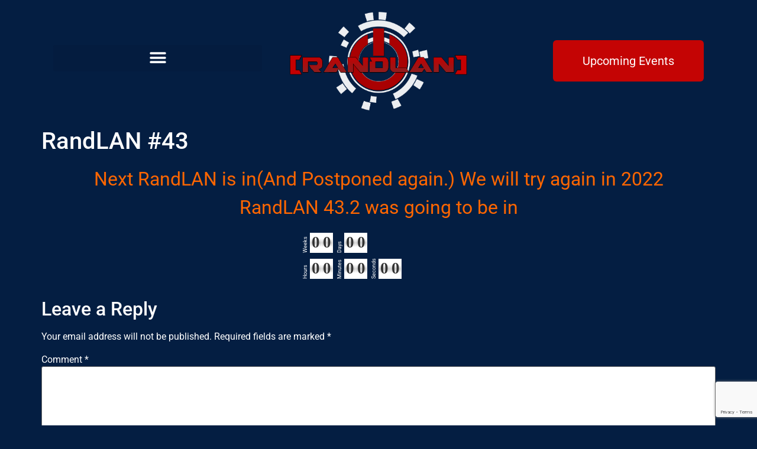

--- FILE ---
content_type: text/html; charset=utf-8
request_url: https://www.google.com/recaptcha/api2/anchor?ar=1&k=6LcAwbAUAAAAAO743t4VItl2YS_WrZNBZsRCaB5g&co=aHR0cHM6Ly93d3cucmFuZGxhbi5uZXQuYXU6NDQz&hl=en&v=PoyoqOPhxBO7pBk68S4YbpHZ&size=invisible&anchor-ms=20000&execute-ms=30000&cb=lmkq3qa2crtz
body_size: 48613
content:
<!DOCTYPE HTML><html dir="ltr" lang="en"><head><meta http-equiv="Content-Type" content="text/html; charset=UTF-8">
<meta http-equiv="X-UA-Compatible" content="IE=edge">
<title>reCAPTCHA</title>
<style type="text/css">
/* cyrillic-ext */
@font-face {
  font-family: 'Roboto';
  font-style: normal;
  font-weight: 400;
  font-stretch: 100%;
  src: url(//fonts.gstatic.com/s/roboto/v48/KFO7CnqEu92Fr1ME7kSn66aGLdTylUAMa3GUBHMdazTgWw.woff2) format('woff2');
  unicode-range: U+0460-052F, U+1C80-1C8A, U+20B4, U+2DE0-2DFF, U+A640-A69F, U+FE2E-FE2F;
}
/* cyrillic */
@font-face {
  font-family: 'Roboto';
  font-style: normal;
  font-weight: 400;
  font-stretch: 100%;
  src: url(//fonts.gstatic.com/s/roboto/v48/KFO7CnqEu92Fr1ME7kSn66aGLdTylUAMa3iUBHMdazTgWw.woff2) format('woff2');
  unicode-range: U+0301, U+0400-045F, U+0490-0491, U+04B0-04B1, U+2116;
}
/* greek-ext */
@font-face {
  font-family: 'Roboto';
  font-style: normal;
  font-weight: 400;
  font-stretch: 100%;
  src: url(//fonts.gstatic.com/s/roboto/v48/KFO7CnqEu92Fr1ME7kSn66aGLdTylUAMa3CUBHMdazTgWw.woff2) format('woff2');
  unicode-range: U+1F00-1FFF;
}
/* greek */
@font-face {
  font-family: 'Roboto';
  font-style: normal;
  font-weight: 400;
  font-stretch: 100%;
  src: url(//fonts.gstatic.com/s/roboto/v48/KFO7CnqEu92Fr1ME7kSn66aGLdTylUAMa3-UBHMdazTgWw.woff2) format('woff2');
  unicode-range: U+0370-0377, U+037A-037F, U+0384-038A, U+038C, U+038E-03A1, U+03A3-03FF;
}
/* math */
@font-face {
  font-family: 'Roboto';
  font-style: normal;
  font-weight: 400;
  font-stretch: 100%;
  src: url(//fonts.gstatic.com/s/roboto/v48/KFO7CnqEu92Fr1ME7kSn66aGLdTylUAMawCUBHMdazTgWw.woff2) format('woff2');
  unicode-range: U+0302-0303, U+0305, U+0307-0308, U+0310, U+0312, U+0315, U+031A, U+0326-0327, U+032C, U+032F-0330, U+0332-0333, U+0338, U+033A, U+0346, U+034D, U+0391-03A1, U+03A3-03A9, U+03B1-03C9, U+03D1, U+03D5-03D6, U+03F0-03F1, U+03F4-03F5, U+2016-2017, U+2034-2038, U+203C, U+2040, U+2043, U+2047, U+2050, U+2057, U+205F, U+2070-2071, U+2074-208E, U+2090-209C, U+20D0-20DC, U+20E1, U+20E5-20EF, U+2100-2112, U+2114-2115, U+2117-2121, U+2123-214F, U+2190, U+2192, U+2194-21AE, U+21B0-21E5, U+21F1-21F2, U+21F4-2211, U+2213-2214, U+2216-22FF, U+2308-230B, U+2310, U+2319, U+231C-2321, U+2336-237A, U+237C, U+2395, U+239B-23B7, U+23D0, U+23DC-23E1, U+2474-2475, U+25AF, U+25B3, U+25B7, U+25BD, U+25C1, U+25CA, U+25CC, U+25FB, U+266D-266F, U+27C0-27FF, U+2900-2AFF, U+2B0E-2B11, U+2B30-2B4C, U+2BFE, U+3030, U+FF5B, U+FF5D, U+1D400-1D7FF, U+1EE00-1EEFF;
}
/* symbols */
@font-face {
  font-family: 'Roboto';
  font-style: normal;
  font-weight: 400;
  font-stretch: 100%;
  src: url(//fonts.gstatic.com/s/roboto/v48/KFO7CnqEu92Fr1ME7kSn66aGLdTylUAMaxKUBHMdazTgWw.woff2) format('woff2');
  unicode-range: U+0001-000C, U+000E-001F, U+007F-009F, U+20DD-20E0, U+20E2-20E4, U+2150-218F, U+2190, U+2192, U+2194-2199, U+21AF, U+21E6-21F0, U+21F3, U+2218-2219, U+2299, U+22C4-22C6, U+2300-243F, U+2440-244A, U+2460-24FF, U+25A0-27BF, U+2800-28FF, U+2921-2922, U+2981, U+29BF, U+29EB, U+2B00-2BFF, U+4DC0-4DFF, U+FFF9-FFFB, U+10140-1018E, U+10190-1019C, U+101A0, U+101D0-101FD, U+102E0-102FB, U+10E60-10E7E, U+1D2C0-1D2D3, U+1D2E0-1D37F, U+1F000-1F0FF, U+1F100-1F1AD, U+1F1E6-1F1FF, U+1F30D-1F30F, U+1F315, U+1F31C, U+1F31E, U+1F320-1F32C, U+1F336, U+1F378, U+1F37D, U+1F382, U+1F393-1F39F, U+1F3A7-1F3A8, U+1F3AC-1F3AF, U+1F3C2, U+1F3C4-1F3C6, U+1F3CA-1F3CE, U+1F3D4-1F3E0, U+1F3ED, U+1F3F1-1F3F3, U+1F3F5-1F3F7, U+1F408, U+1F415, U+1F41F, U+1F426, U+1F43F, U+1F441-1F442, U+1F444, U+1F446-1F449, U+1F44C-1F44E, U+1F453, U+1F46A, U+1F47D, U+1F4A3, U+1F4B0, U+1F4B3, U+1F4B9, U+1F4BB, U+1F4BF, U+1F4C8-1F4CB, U+1F4D6, U+1F4DA, U+1F4DF, U+1F4E3-1F4E6, U+1F4EA-1F4ED, U+1F4F7, U+1F4F9-1F4FB, U+1F4FD-1F4FE, U+1F503, U+1F507-1F50B, U+1F50D, U+1F512-1F513, U+1F53E-1F54A, U+1F54F-1F5FA, U+1F610, U+1F650-1F67F, U+1F687, U+1F68D, U+1F691, U+1F694, U+1F698, U+1F6AD, U+1F6B2, U+1F6B9-1F6BA, U+1F6BC, U+1F6C6-1F6CF, U+1F6D3-1F6D7, U+1F6E0-1F6EA, U+1F6F0-1F6F3, U+1F6F7-1F6FC, U+1F700-1F7FF, U+1F800-1F80B, U+1F810-1F847, U+1F850-1F859, U+1F860-1F887, U+1F890-1F8AD, U+1F8B0-1F8BB, U+1F8C0-1F8C1, U+1F900-1F90B, U+1F93B, U+1F946, U+1F984, U+1F996, U+1F9E9, U+1FA00-1FA6F, U+1FA70-1FA7C, U+1FA80-1FA89, U+1FA8F-1FAC6, U+1FACE-1FADC, U+1FADF-1FAE9, U+1FAF0-1FAF8, U+1FB00-1FBFF;
}
/* vietnamese */
@font-face {
  font-family: 'Roboto';
  font-style: normal;
  font-weight: 400;
  font-stretch: 100%;
  src: url(//fonts.gstatic.com/s/roboto/v48/KFO7CnqEu92Fr1ME7kSn66aGLdTylUAMa3OUBHMdazTgWw.woff2) format('woff2');
  unicode-range: U+0102-0103, U+0110-0111, U+0128-0129, U+0168-0169, U+01A0-01A1, U+01AF-01B0, U+0300-0301, U+0303-0304, U+0308-0309, U+0323, U+0329, U+1EA0-1EF9, U+20AB;
}
/* latin-ext */
@font-face {
  font-family: 'Roboto';
  font-style: normal;
  font-weight: 400;
  font-stretch: 100%;
  src: url(//fonts.gstatic.com/s/roboto/v48/KFO7CnqEu92Fr1ME7kSn66aGLdTylUAMa3KUBHMdazTgWw.woff2) format('woff2');
  unicode-range: U+0100-02BA, U+02BD-02C5, U+02C7-02CC, U+02CE-02D7, U+02DD-02FF, U+0304, U+0308, U+0329, U+1D00-1DBF, U+1E00-1E9F, U+1EF2-1EFF, U+2020, U+20A0-20AB, U+20AD-20C0, U+2113, U+2C60-2C7F, U+A720-A7FF;
}
/* latin */
@font-face {
  font-family: 'Roboto';
  font-style: normal;
  font-weight: 400;
  font-stretch: 100%;
  src: url(//fonts.gstatic.com/s/roboto/v48/KFO7CnqEu92Fr1ME7kSn66aGLdTylUAMa3yUBHMdazQ.woff2) format('woff2');
  unicode-range: U+0000-00FF, U+0131, U+0152-0153, U+02BB-02BC, U+02C6, U+02DA, U+02DC, U+0304, U+0308, U+0329, U+2000-206F, U+20AC, U+2122, U+2191, U+2193, U+2212, U+2215, U+FEFF, U+FFFD;
}
/* cyrillic-ext */
@font-face {
  font-family: 'Roboto';
  font-style: normal;
  font-weight: 500;
  font-stretch: 100%;
  src: url(//fonts.gstatic.com/s/roboto/v48/KFO7CnqEu92Fr1ME7kSn66aGLdTylUAMa3GUBHMdazTgWw.woff2) format('woff2');
  unicode-range: U+0460-052F, U+1C80-1C8A, U+20B4, U+2DE0-2DFF, U+A640-A69F, U+FE2E-FE2F;
}
/* cyrillic */
@font-face {
  font-family: 'Roboto';
  font-style: normal;
  font-weight: 500;
  font-stretch: 100%;
  src: url(//fonts.gstatic.com/s/roboto/v48/KFO7CnqEu92Fr1ME7kSn66aGLdTylUAMa3iUBHMdazTgWw.woff2) format('woff2');
  unicode-range: U+0301, U+0400-045F, U+0490-0491, U+04B0-04B1, U+2116;
}
/* greek-ext */
@font-face {
  font-family: 'Roboto';
  font-style: normal;
  font-weight: 500;
  font-stretch: 100%;
  src: url(//fonts.gstatic.com/s/roboto/v48/KFO7CnqEu92Fr1ME7kSn66aGLdTylUAMa3CUBHMdazTgWw.woff2) format('woff2');
  unicode-range: U+1F00-1FFF;
}
/* greek */
@font-face {
  font-family: 'Roboto';
  font-style: normal;
  font-weight: 500;
  font-stretch: 100%;
  src: url(//fonts.gstatic.com/s/roboto/v48/KFO7CnqEu92Fr1ME7kSn66aGLdTylUAMa3-UBHMdazTgWw.woff2) format('woff2');
  unicode-range: U+0370-0377, U+037A-037F, U+0384-038A, U+038C, U+038E-03A1, U+03A3-03FF;
}
/* math */
@font-face {
  font-family: 'Roboto';
  font-style: normal;
  font-weight: 500;
  font-stretch: 100%;
  src: url(//fonts.gstatic.com/s/roboto/v48/KFO7CnqEu92Fr1ME7kSn66aGLdTylUAMawCUBHMdazTgWw.woff2) format('woff2');
  unicode-range: U+0302-0303, U+0305, U+0307-0308, U+0310, U+0312, U+0315, U+031A, U+0326-0327, U+032C, U+032F-0330, U+0332-0333, U+0338, U+033A, U+0346, U+034D, U+0391-03A1, U+03A3-03A9, U+03B1-03C9, U+03D1, U+03D5-03D6, U+03F0-03F1, U+03F4-03F5, U+2016-2017, U+2034-2038, U+203C, U+2040, U+2043, U+2047, U+2050, U+2057, U+205F, U+2070-2071, U+2074-208E, U+2090-209C, U+20D0-20DC, U+20E1, U+20E5-20EF, U+2100-2112, U+2114-2115, U+2117-2121, U+2123-214F, U+2190, U+2192, U+2194-21AE, U+21B0-21E5, U+21F1-21F2, U+21F4-2211, U+2213-2214, U+2216-22FF, U+2308-230B, U+2310, U+2319, U+231C-2321, U+2336-237A, U+237C, U+2395, U+239B-23B7, U+23D0, U+23DC-23E1, U+2474-2475, U+25AF, U+25B3, U+25B7, U+25BD, U+25C1, U+25CA, U+25CC, U+25FB, U+266D-266F, U+27C0-27FF, U+2900-2AFF, U+2B0E-2B11, U+2B30-2B4C, U+2BFE, U+3030, U+FF5B, U+FF5D, U+1D400-1D7FF, U+1EE00-1EEFF;
}
/* symbols */
@font-face {
  font-family: 'Roboto';
  font-style: normal;
  font-weight: 500;
  font-stretch: 100%;
  src: url(//fonts.gstatic.com/s/roboto/v48/KFO7CnqEu92Fr1ME7kSn66aGLdTylUAMaxKUBHMdazTgWw.woff2) format('woff2');
  unicode-range: U+0001-000C, U+000E-001F, U+007F-009F, U+20DD-20E0, U+20E2-20E4, U+2150-218F, U+2190, U+2192, U+2194-2199, U+21AF, U+21E6-21F0, U+21F3, U+2218-2219, U+2299, U+22C4-22C6, U+2300-243F, U+2440-244A, U+2460-24FF, U+25A0-27BF, U+2800-28FF, U+2921-2922, U+2981, U+29BF, U+29EB, U+2B00-2BFF, U+4DC0-4DFF, U+FFF9-FFFB, U+10140-1018E, U+10190-1019C, U+101A0, U+101D0-101FD, U+102E0-102FB, U+10E60-10E7E, U+1D2C0-1D2D3, U+1D2E0-1D37F, U+1F000-1F0FF, U+1F100-1F1AD, U+1F1E6-1F1FF, U+1F30D-1F30F, U+1F315, U+1F31C, U+1F31E, U+1F320-1F32C, U+1F336, U+1F378, U+1F37D, U+1F382, U+1F393-1F39F, U+1F3A7-1F3A8, U+1F3AC-1F3AF, U+1F3C2, U+1F3C4-1F3C6, U+1F3CA-1F3CE, U+1F3D4-1F3E0, U+1F3ED, U+1F3F1-1F3F3, U+1F3F5-1F3F7, U+1F408, U+1F415, U+1F41F, U+1F426, U+1F43F, U+1F441-1F442, U+1F444, U+1F446-1F449, U+1F44C-1F44E, U+1F453, U+1F46A, U+1F47D, U+1F4A3, U+1F4B0, U+1F4B3, U+1F4B9, U+1F4BB, U+1F4BF, U+1F4C8-1F4CB, U+1F4D6, U+1F4DA, U+1F4DF, U+1F4E3-1F4E6, U+1F4EA-1F4ED, U+1F4F7, U+1F4F9-1F4FB, U+1F4FD-1F4FE, U+1F503, U+1F507-1F50B, U+1F50D, U+1F512-1F513, U+1F53E-1F54A, U+1F54F-1F5FA, U+1F610, U+1F650-1F67F, U+1F687, U+1F68D, U+1F691, U+1F694, U+1F698, U+1F6AD, U+1F6B2, U+1F6B9-1F6BA, U+1F6BC, U+1F6C6-1F6CF, U+1F6D3-1F6D7, U+1F6E0-1F6EA, U+1F6F0-1F6F3, U+1F6F7-1F6FC, U+1F700-1F7FF, U+1F800-1F80B, U+1F810-1F847, U+1F850-1F859, U+1F860-1F887, U+1F890-1F8AD, U+1F8B0-1F8BB, U+1F8C0-1F8C1, U+1F900-1F90B, U+1F93B, U+1F946, U+1F984, U+1F996, U+1F9E9, U+1FA00-1FA6F, U+1FA70-1FA7C, U+1FA80-1FA89, U+1FA8F-1FAC6, U+1FACE-1FADC, U+1FADF-1FAE9, U+1FAF0-1FAF8, U+1FB00-1FBFF;
}
/* vietnamese */
@font-face {
  font-family: 'Roboto';
  font-style: normal;
  font-weight: 500;
  font-stretch: 100%;
  src: url(//fonts.gstatic.com/s/roboto/v48/KFO7CnqEu92Fr1ME7kSn66aGLdTylUAMa3OUBHMdazTgWw.woff2) format('woff2');
  unicode-range: U+0102-0103, U+0110-0111, U+0128-0129, U+0168-0169, U+01A0-01A1, U+01AF-01B0, U+0300-0301, U+0303-0304, U+0308-0309, U+0323, U+0329, U+1EA0-1EF9, U+20AB;
}
/* latin-ext */
@font-face {
  font-family: 'Roboto';
  font-style: normal;
  font-weight: 500;
  font-stretch: 100%;
  src: url(//fonts.gstatic.com/s/roboto/v48/KFO7CnqEu92Fr1ME7kSn66aGLdTylUAMa3KUBHMdazTgWw.woff2) format('woff2');
  unicode-range: U+0100-02BA, U+02BD-02C5, U+02C7-02CC, U+02CE-02D7, U+02DD-02FF, U+0304, U+0308, U+0329, U+1D00-1DBF, U+1E00-1E9F, U+1EF2-1EFF, U+2020, U+20A0-20AB, U+20AD-20C0, U+2113, U+2C60-2C7F, U+A720-A7FF;
}
/* latin */
@font-face {
  font-family: 'Roboto';
  font-style: normal;
  font-weight: 500;
  font-stretch: 100%;
  src: url(//fonts.gstatic.com/s/roboto/v48/KFO7CnqEu92Fr1ME7kSn66aGLdTylUAMa3yUBHMdazQ.woff2) format('woff2');
  unicode-range: U+0000-00FF, U+0131, U+0152-0153, U+02BB-02BC, U+02C6, U+02DA, U+02DC, U+0304, U+0308, U+0329, U+2000-206F, U+20AC, U+2122, U+2191, U+2193, U+2212, U+2215, U+FEFF, U+FFFD;
}
/* cyrillic-ext */
@font-face {
  font-family: 'Roboto';
  font-style: normal;
  font-weight: 900;
  font-stretch: 100%;
  src: url(//fonts.gstatic.com/s/roboto/v48/KFO7CnqEu92Fr1ME7kSn66aGLdTylUAMa3GUBHMdazTgWw.woff2) format('woff2');
  unicode-range: U+0460-052F, U+1C80-1C8A, U+20B4, U+2DE0-2DFF, U+A640-A69F, U+FE2E-FE2F;
}
/* cyrillic */
@font-face {
  font-family: 'Roboto';
  font-style: normal;
  font-weight: 900;
  font-stretch: 100%;
  src: url(//fonts.gstatic.com/s/roboto/v48/KFO7CnqEu92Fr1ME7kSn66aGLdTylUAMa3iUBHMdazTgWw.woff2) format('woff2');
  unicode-range: U+0301, U+0400-045F, U+0490-0491, U+04B0-04B1, U+2116;
}
/* greek-ext */
@font-face {
  font-family: 'Roboto';
  font-style: normal;
  font-weight: 900;
  font-stretch: 100%;
  src: url(//fonts.gstatic.com/s/roboto/v48/KFO7CnqEu92Fr1ME7kSn66aGLdTylUAMa3CUBHMdazTgWw.woff2) format('woff2');
  unicode-range: U+1F00-1FFF;
}
/* greek */
@font-face {
  font-family: 'Roboto';
  font-style: normal;
  font-weight: 900;
  font-stretch: 100%;
  src: url(//fonts.gstatic.com/s/roboto/v48/KFO7CnqEu92Fr1ME7kSn66aGLdTylUAMa3-UBHMdazTgWw.woff2) format('woff2');
  unicode-range: U+0370-0377, U+037A-037F, U+0384-038A, U+038C, U+038E-03A1, U+03A3-03FF;
}
/* math */
@font-face {
  font-family: 'Roboto';
  font-style: normal;
  font-weight: 900;
  font-stretch: 100%;
  src: url(//fonts.gstatic.com/s/roboto/v48/KFO7CnqEu92Fr1ME7kSn66aGLdTylUAMawCUBHMdazTgWw.woff2) format('woff2');
  unicode-range: U+0302-0303, U+0305, U+0307-0308, U+0310, U+0312, U+0315, U+031A, U+0326-0327, U+032C, U+032F-0330, U+0332-0333, U+0338, U+033A, U+0346, U+034D, U+0391-03A1, U+03A3-03A9, U+03B1-03C9, U+03D1, U+03D5-03D6, U+03F0-03F1, U+03F4-03F5, U+2016-2017, U+2034-2038, U+203C, U+2040, U+2043, U+2047, U+2050, U+2057, U+205F, U+2070-2071, U+2074-208E, U+2090-209C, U+20D0-20DC, U+20E1, U+20E5-20EF, U+2100-2112, U+2114-2115, U+2117-2121, U+2123-214F, U+2190, U+2192, U+2194-21AE, U+21B0-21E5, U+21F1-21F2, U+21F4-2211, U+2213-2214, U+2216-22FF, U+2308-230B, U+2310, U+2319, U+231C-2321, U+2336-237A, U+237C, U+2395, U+239B-23B7, U+23D0, U+23DC-23E1, U+2474-2475, U+25AF, U+25B3, U+25B7, U+25BD, U+25C1, U+25CA, U+25CC, U+25FB, U+266D-266F, U+27C0-27FF, U+2900-2AFF, U+2B0E-2B11, U+2B30-2B4C, U+2BFE, U+3030, U+FF5B, U+FF5D, U+1D400-1D7FF, U+1EE00-1EEFF;
}
/* symbols */
@font-face {
  font-family: 'Roboto';
  font-style: normal;
  font-weight: 900;
  font-stretch: 100%;
  src: url(//fonts.gstatic.com/s/roboto/v48/KFO7CnqEu92Fr1ME7kSn66aGLdTylUAMaxKUBHMdazTgWw.woff2) format('woff2');
  unicode-range: U+0001-000C, U+000E-001F, U+007F-009F, U+20DD-20E0, U+20E2-20E4, U+2150-218F, U+2190, U+2192, U+2194-2199, U+21AF, U+21E6-21F0, U+21F3, U+2218-2219, U+2299, U+22C4-22C6, U+2300-243F, U+2440-244A, U+2460-24FF, U+25A0-27BF, U+2800-28FF, U+2921-2922, U+2981, U+29BF, U+29EB, U+2B00-2BFF, U+4DC0-4DFF, U+FFF9-FFFB, U+10140-1018E, U+10190-1019C, U+101A0, U+101D0-101FD, U+102E0-102FB, U+10E60-10E7E, U+1D2C0-1D2D3, U+1D2E0-1D37F, U+1F000-1F0FF, U+1F100-1F1AD, U+1F1E6-1F1FF, U+1F30D-1F30F, U+1F315, U+1F31C, U+1F31E, U+1F320-1F32C, U+1F336, U+1F378, U+1F37D, U+1F382, U+1F393-1F39F, U+1F3A7-1F3A8, U+1F3AC-1F3AF, U+1F3C2, U+1F3C4-1F3C6, U+1F3CA-1F3CE, U+1F3D4-1F3E0, U+1F3ED, U+1F3F1-1F3F3, U+1F3F5-1F3F7, U+1F408, U+1F415, U+1F41F, U+1F426, U+1F43F, U+1F441-1F442, U+1F444, U+1F446-1F449, U+1F44C-1F44E, U+1F453, U+1F46A, U+1F47D, U+1F4A3, U+1F4B0, U+1F4B3, U+1F4B9, U+1F4BB, U+1F4BF, U+1F4C8-1F4CB, U+1F4D6, U+1F4DA, U+1F4DF, U+1F4E3-1F4E6, U+1F4EA-1F4ED, U+1F4F7, U+1F4F9-1F4FB, U+1F4FD-1F4FE, U+1F503, U+1F507-1F50B, U+1F50D, U+1F512-1F513, U+1F53E-1F54A, U+1F54F-1F5FA, U+1F610, U+1F650-1F67F, U+1F687, U+1F68D, U+1F691, U+1F694, U+1F698, U+1F6AD, U+1F6B2, U+1F6B9-1F6BA, U+1F6BC, U+1F6C6-1F6CF, U+1F6D3-1F6D7, U+1F6E0-1F6EA, U+1F6F0-1F6F3, U+1F6F7-1F6FC, U+1F700-1F7FF, U+1F800-1F80B, U+1F810-1F847, U+1F850-1F859, U+1F860-1F887, U+1F890-1F8AD, U+1F8B0-1F8BB, U+1F8C0-1F8C1, U+1F900-1F90B, U+1F93B, U+1F946, U+1F984, U+1F996, U+1F9E9, U+1FA00-1FA6F, U+1FA70-1FA7C, U+1FA80-1FA89, U+1FA8F-1FAC6, U+1FACE-1FADC, U+1FADF-1FAE9, U+1FAF0-1FAF8, U+1FB00-1FBFF;
}
/* vietnamese */
@font-face {
  font-family: 'Roboto';
  font-style: normal;
  font-weight: 900;
  font-stretch: 100%;
  src: url(//fonts.gstatic.com/s/roboto/v48/KFO7CnqEu92Fr1ME7kSn66aGLdTylUAMa3OUBHMdazTgWw.woff2) format('woff2');
  unicode-range: U+0102-0103, U+0110-0111, U+0128-0129, U+0168-0169, U+01A0-01A1, U+01AF-01B0, U+0300-0301, U+0303-0304, U+0308-0309, U+0323, U+0329, U+1EA0-1EF9, U+20AB;
}
/* latin-ext */
@font-face {
  font-family: 'Roboto';
  font-style: normal;
  font-weight: 900;
  font-stretch: 100%;
  src: url(//fonts.gstatic.com/s/roboto/v48/KFO7CnqEu92Fr1ME7kSn66aGLdTylUAMa3KUBHMdazTgWw.woff2) format('woff2');
  unicode-range: U+0100-02BA, U+02BD-02C5, U+02C7-02CC, U+02CE-02D7, U+02DD-02FF, U+0304, U+0308, U+0329, U+1D00-1DBF, U+1E00-1E9F, U+1EF2-1EFF, U+2020, U+20A0-20AB, U+20AD-20C0, U+2113, U+2C60-2C7F, U+A720-A7FF;
}
/* latin */
@font-face {
  font-family: 'Roboto';
  font-style: normal;
  font-weight: 900;
  font-stretch: 100%;
  src: url(//fonts.gstatic.com/s/roboto/v48/KFO7CnqEu92Fr1ME7kSn66aGLdTylUAMa3yUBHMdazQ.woff2) format('woff2');
  unicode-range: U+0000-00FF, U+0131, U+0152-0153, U+02BB-02BC, U+02C6, U+02DA, U+02DC, U+0304, U+0308, U+0329, U+2000-206F, U+20AC, U+2122, U+2191, U+2193, U+2212, U+2215, U+FEFF, U+FFFD;
}

</style>
<link rel="stylesheet" type="text/css" href="https://www.gstatic.com/recaptcha/releases/PoyoqOPhxBO7pBk68S4YbpHZ/styles__ltr.css">
<script nonce="sUGoSjsJLv8AfFVStfJaOg" type="text/javascript">window['__recaptcha_api'] = 'https://www.google.com/recaptcha/api2/';</script>
<script type="text/javascript" src="https://www.gstatic.com/recaptcha/releases/PoyoqOPhxBO7pBk68S4YbpHZ/recaptcha__en.js" nonce="sUGoSjsJLv8AfFVStfJaOg">
      
    </script></head>
<body><div id="rc-anchor-alert" class="rc-anchor-alert"></div>
<input type="hidden" id="recaptcha-token" value="[base64]">
<script type="text/javascript" nonce="sUGoSjsJLv8AfFVStfJaOg">
      recaptcha.anchor.Main.init("[\x22ainput\x22,[\x22bgdata\x22,\x22\x22,\[base64]/[base64]/[base64]/[base64]/[base64]/[base64]/KGcoTywyNTMsTy5PKSxVRyhPLEMpKTpnKE8sMjUzLEMpLE8pKSxsKSksTykpfSxieT1mdW5jdGlvbihDLE8sdSxsKXtmb3IobD0odT1SKEMpLDApO08+MDtPLS0pbD1sPDw4fFooQyk7ZyhDLHUsbCl9LFVHPWZ1bmN0aW9uKEMsTyl7Qy5pLmxlbmd0aD4xMDQ/[base64]/[base64]/[base64]/[base64]/[base64]/[base64]/[base64]\\u003d\x22,\[base64]\x22,\x22aQUDw4nCsFjChGo2LmLDqUTCqcKVw4DDu8OYw4LCv11rwpvDhHnDv8O4w5DDrFFZw7tKBsOIw4bCt1c0wpHDk8KUw4R9wqXDoGjDuF/DpnHClMOLwrvDuirDusKaYcOefB/DsMOqTsKdCG9xeMKmccO1w5TDiMK5RMKowrPDgcKUX8OAw6lLw7bDj8Kcw5JmCW7CqsO4w5VQdsOSY3jDvMOTEgjCix01ecOPGHrDuTAGGcO0J8Occ8Kje20iUTAIw7nDnXoowpUdJ8O3w5XCncOgw7Vew7xswr3Cp8ONF8ODw5xlZSjDv8O/G8Oywoscw64gw5bDosOKwq0LwprDnMKdw71hw7bDt8Kvwp7CucKtw6tTJl7DisOKJMORwqTDjGdrwrLDg2tEw64Pw6E0MsK6w5Ikw6x+w5bCgA5NwoXCicOBZEHCuAkCFxUUw75uJsK8UwIjw51Mw6zDksO9J8KsesOhaS/Dp8KqaTrCncKuLkkCB8O0w6/DnTrDg1gpJ8KBSn3Ci8K+Sz8IbMOpw4bDosOWAmV5worDvDPDgcKVwqDCtcOkw5wcwrjCphYBw7RNwohRw6kjegrCr8KFwqkSwpVnF2Emw64UB8OZw7/DnR9YJ8ODa8KBKMK2w5vDl8OpCcKDLMKzw4bCnzPDrFHCgC/[base64]/[base64]/UsKtdMO+w4AwehA8QRfCiBfCqxvCv0FbO0fCuMKiwpLDhcO0FTnCnw7CtcOww7zDlhrDn8KEw7MhUA/CtHxGEwXCisKkekBCwqLClMKceWdVZcKTY1TDmcKmbEbDr8Ktw7dCHElxKMOgBcKJOh1hGmPDnibCn3s7w5nDpsK3woF+CB7Cm152BcKUwpvCtivDvljCssKxRsKawoIpT8KCEUp5w5owHsOPITZlwrPDpXYtcX5zw7/DjGcMwqc9w4UwdEY8UcK5w7tcwp9aSMKbw64pAMKlKsKFGi/[base64]/Dr2HDg8OcMl45IcKVBMKxJ1zCl8OAL2RfNMO4w4JhEUnDm2ZIwoFERMKwICgYw4/DjHHDh8O7wptIMMOWwqnCskEPw413dcO/ByzDgGDDhXklWwHCqMO8w5zDiTIgWXwMHcK0wqc3wpcdw7/[base64]/Kz7DnHlUwr1UwpXCmsKzwrPCvU9EFsKew5HCuMKsOcOuF8O3w4IrwpTCicOiXMOjeMOBZMK8cBbCiDthw5DDh8KGw4XDrQHChcOTw4FhIGPDjktdw5kneGXCjw7Dt8OYcXpKecKiG8K9wovDhW5xw5bCnB7DgS7DrcOywrgGfXPCtMKyQTB9woYowooIw5/Co8KaSg5owpDCsMKSw5s4d1DDt8Obw6nDimhDw4XDq8KwEydDUMONLcOFw6zDuxjDjsOfwr/CqMOCGcO3ZsKWDsOXw57CpkjDpFxVwpTCrRkUIjR7wrUmajM0wqvCjm3CrcKhDMOJQ8OcbsO9wo/CuMKIX8ObwonCj8O5YMOqw5DDnsK8IzTCkQ7DrWTDggt5cRMjwovDrzTCi8OHw7rCucOkwq57P8K8wrt5TDlewq1/w4F2wqLCnXgMworCszkpGsOlwrLCrcKaYX7CocOQDsKdLsKNOCsmRCnCjsKLUcKcwqh2w4nCtF4qwoozw7fCncK+R01IdS0uw6zDqhnCn0DCqXPDoMOEAsKnw4bCtiLClMKwXg/DmzBGw4l9YcKCwrLDk8OlF8ODwr3CjMOnGGfConnCjx3Cll7DgiwKw5YibcOeSsO5w5MaWsOqwpHChcO/wqsMNVTCpcO7RxAaC8OfIcK+cx/[base64]/CnMKbwpfDu8KJM8OXwrlZVFM0w7bDv8KdcE3CuMO1w7TCisK2wrJPKMKAREUoOWxTAsKEVsK2bMOydjjCqx3DiMK7w6NabT/DlcKUwo7CqWUDacOdw6QNw7Bswq46w73CsFMwbwPDsXHDq8OHYcO9wrF3wpHDhcO/wpPDkcOxOH5kdEfDiEUrwq7DpS4WEcO7GMK0w53DmMOxwonCgMK/[base64]/ClMOHwqrDg07CiXTCncKJwoV8w6ASw5gRwqcGwobDljIoU8OAbcO1w7vCjSVyw5RswpInN8OkwrfCkBHCuMKcHcONbsKNwpvCjGHDoBFKwoHCm8OSw7xbwp5ow5PCpMO+MzDDrE4OFBHCsWjCmzTCpG5AZB/CnsKmBip+woTCv0vDhcOrJcK6T0xbX8KcTsK+w6jDo1PCm8KvS8OUw63Co8OSw6NaEgXCncKhw5EMw5/[base64]/CtMOTw5TDvUVJBVXCncKiw4AwLsKBwq0cwoHCtgLCgSQnw6VGw7MEwrLCvyNCw7RTPsOVeCl8eB3DuMOOYjjChMOxwohjwpZ7w7jCqMO/w6MQc8OJw5IJeCrDrMOow6grwqYpWsOmwqp1NcKMwrTChFjDrGLCncOAwoxVYnQkw4RJXsK6SnQDwoIYH8KswpXCqj9OG8K7b8KvU8KODcOvECrDl1TDlMKlZcKiFGFew55nKyjDrcKswqg/XMKeNMKEw5HDviDChB/DqQxZCMKHIcKNwoLDolzCmiVqKwPDjhsew7JNw6s/w6vCrnXDgsOuLzvDpcOawq5HQcKDwqjDunDClsK/wr4Hw6hDQcKsCcObO8OtacK/Q8OnfGjDqUPDh8OTwrrDlxbCpSEnw50JLXnDosKuw7bDucO5bFfDsy7DgsK0wrrDpnJpe8KDwpJKw63ChSPDq8OVwp4UwqoUfmfDpDEPUj3Dn8O0R8OnAsK9wrPDqzhxUsOAwr0Dw7vClls/W8Obwr4jwozDgMOgw7J5woIEEyRSw5gIIxHCicKNwqY/w4zDiDoIwrpATQhscHzCulxFwofDu8KMRsKGOcOqeF3CuMKDw4XDhcKIw5lmwo5mBQLCuWfDvSl/w5bDt2U6dE/[base64]/wrXCuMKwwobCp3ghfWQmPj/CrcKFWwLDsiFEfsOBJMOKwrtow5/[base64]/CssO2wqnDtsOQwqskecO1G2fConnDmVVcwoVPfMOPUChOw44twrXDj8ORwqF5XEkZw704RH7DkMK7Uj8gRglgTlNlYhhMwpRSwqbCrSQzw6NIw6Miwq0mw5YXw4B+wottw4LCqiTCtx9Uw5bDvUZFITU2eCcRwrV/CWItSUXCqcKMw4TDnGbDi2TClDHChydsCGUscMOKwpnCsWRJZ8O0w5NawqbDrMO/w7RYw7pkO8OQW8KSCi3Co8K2woVpbcKow759wrrCojHDr8OoAy/CrBAOQxfChMK/[base64]/CjSrCpMKsO3LDucOywrNmw4rCsQXDrUM3w5wMFMK2wqkhwpBkA2HCi8K0w5YowrzDkBrChHpQC1HDrsOVcwozwoESwq93MxfDgQvDl8K6w6E6w4TDunhgw7AWwrgeIV/[base64]/[base64]/[base64]/ZQgmFWcdw43CrcKCU8K2EXbDrMKzOQpHWxQMw6kKUcKrwqbCh8O7wqc7WsOiHE8KworChR4EVsKfwoLDnUwcQW0+w5/[base64]/[base64]/DjWdqdXvDjDDCj8KUw65hw741DsKOw5XDv1/CocOTwp1/w7PDkcKhw4DCtSPDvMKJw6wYb8KxPHDCpsOVw7FRVE9LwpkbQ8O5wqrCtlzDiMKPw4bCnBrCqcOxK1zDsHfCpyzCnSxABsKdTMK3asKqU8KCw5tqRMK1T1dDwo9cJMKbwoTDig0JLmBlK1Y/w4vDjcK0w7wpbsKzHQgyXTtwYsKfCHl9GDdlISoKw5ITYsO0w6s2wqzCtsOTw78mSiVHFsK/w5p3worDjcOuXsOsH8Oow5rDlMKeIU0JwpjCo8KHOsKUb8KBw63CmMODw4JeSGgea8OQXzNeOl4xw4fCn8K2Mm1NVSx3HsO+wqJkwrI/w5M4woMJw5XCm3g4MMONwr0jWcOawpvDnhcqw4TDk1PCusKNbkLCrcOpSi8Fw69tw7Fzw4pCfMKeccOhPXLCrsOlMcKXXy4ddcOqwrUXw5laNMORQkIow5/Cv3AsPMKsLUnDsV/Do8KCw5LClHhGQsKYLMKhKCXDrMOgCiTCk8OrUmDCj8K0S0nDqcKEAyfCqBLDlSbCohXCg3vDk2Icwr7CksK8eMKdw4pkwoxawpnCocKUGHtXKXNYwpPDqcOew6oDwoTCk1TCn08vERnCj8KjUkPDicOMFx/DrcOEfwjDrDzCqcKVEi/[base64]/Dt2IMwplgMnXDjzUOCk/[base64]/CtxAWwqrCmw/ChX8qw5zClsO8wrt7MQ/DkMOowqUQP8OSWsK8w64qOsOebkcia0DCvcKTW8OWF8O3NxRGX8O8b8KVQ0s6OS3DrcOsw6thRsO3bVYOCV10w6zCj8OuVWDCgg3DngfDpA/CgMKEwrIyF8O3wp7CuDrCgsKybArDpmIsUg9VW8Kpc8KmAWrCuHRcw5QqMwbDncK0w6/CocOqLgEnwojCrFVccHTCrcKQw6vDtMOMw4zDjcOWw6bDpcO3w4ZWMlnDrcOIFmh/A8Omw6Rdw6jDncOMwqHDo1DDmsO/wrTCocOcw44laMOHdGrDncKfJcOxacOdwq/DpDoTw5Jkwqd3C8KCVjfCksKNwqbChCTDh8OQwpDCgsODRBElw6vCp8KswqnCl0tfw6RRUcK2w6MxDMOowottwpZfQlhwZFzDthxmZHxiw5J4wpfDnsKOworDhCVvwo1TwpACOncIwrDDj8OrdcOzXcK8XcKyc2IywpthwpTDtG/[base64]/ChxcSw6bDvcKzw77DtDXDtsO8w4oDwqnDjRLDvsKzPTt+w53DpDvCvsKxc8KVOsOzFUjDqFlzUMOJf8KvN0rDocOHw69sQFLDiVkkYcK5w7PDosK3OMO/JcOACsK1w6fCg0fDohjDscKvK8KhwrJWwrDDgzI3awrDhzLCunZ/[base64]/fsOresKhw49LesO9w7xiwp3Co8Knw5LDg8KvwpzCjWTCkxLCpFzDnsOeaMKMKsOGLMOpworChsOMcyfCgmc0wo0owrRGw6/[base64]/LVDDvsO1wozDscObwqPCgMKpAsKXMx3DvMOOP8KTwqllXyHCjcOGwq0MQMKtwr/DtxAmVMOARcOjwrfCksKdTHzCrcOpQcKGw5HDqVfChRXCqsKNCEQcw7jDsMKOUH4mw50ywocfPMO8wrZwDsKHwrzDvRXCilM2OcOAw4TDqQ96w6fChg98w4NXw4Arw60EJFLCjBDDgFvChsOPQ8OnTMKew6PDjsK/wqYJwonDtsKjEcO8w65kw7NCZA4TGTo0wqnCgsKaXz7Dv8KETMOwCMKHHi/CuMOswoXDom0yRSnDpcK8ZMO4w5UOeTbDjWRvwozDujTCjiHDlsOPRMOFTF/Dk2fCuhPClsKcw6PCh8OywqrCsAoMworDkMK7IcO5w45VfcKgX8Kvw4U9BsKXwrtKIcKZw6/[base64]/DlsKMwoTCncOgEMO6DcO+dEDDsnLCrlXDpMKhcn3CpcK0Oh0jw4bClkTClMKhwp3DrT7ConIhwop0G8OdcnkQwptoHwXCmsKHw4M6w451XgXDthxIwrIvwpbDhkDDksKMwolwBR7DpzjChMK+JMOIw7Qyw4UoOMKpw5nCtU/DrxzDr8KLb8OmeynDkzd5fcKMHxJDw47CuMO0Cy/Ds8KvwoBLXhrCtsOuw67Cn8Knw5xsQwvCii/CicKDBBN2TcOTMcKyw6bCqMKSIAgTwosawpHCjcOzeMKnRMK4wq0hCh7Dj2QZT8ODw5JKw4/[base64]/DslHCtcKLw5zDp8KTb31LT8KpwpLCu8OSZkvDtFDDpMK8d3nCmcK/ccKgwpvCtnvDn8Oaw6DCvChEw65cw4jCisOow67Cs2dRIxHDmnDCuMKNNMKsYw1hPFcWasOsw5RNwrPCuyIHw7NIw4d9LmAmw7wAJljChybDg0NowpkLwqPCg8KtfsKVNSgiw6LCrcOmFS5AwoY1wqtvXz7CrMOCw5dEHMOxwpvDqGdWHcOUw6/Diw8XwopUJ8O5A3vCsHrCssO2w7hgwqzCnMKGwqvDosK6UFHCk8KYwpgQJsKbw4bDmGMxwpYXN0Ipwr1Hw7nDrsOeRgkAw6NAw7XDv8KaP8OEw7Rfw4MoWMOFw7k7w4DDqUJvfUM2woRiwp3CpcKxwq3CijArwqdNwpnDrk/DnMKawpQgcsKSFQbCgzI5LU/[base64]/DtnfDkA9swpfCh8K6SjDCoUUsK8Onw73DvUzDncKBw4NNwrx2L2ogYVxBw4nCi8KRw6ocGEjDu0LCjcOMw4TCiyXDh8OKIizDocKbPMKrZ8Kcwo7CngDClMK5w4DCjQbDqcKVw6nDkMObw5Ndw6h0fcORQXbCh8OAw4XCkXnCh8OJw7jDpBYdI8OSwq/DuCHCklPDlMKfNk/DnDrCnsOhQXHDhQQxR8KTwpHDhQ8BcQzCrcKpw4sVVV9vwq/DvSLDoRNcN11Pw6/CpxgZWXxtCRXCsXxAw57CpnzChjDDg8KSwq3DrExlwotgbsO7w47DhsK7wpXChxg4w50OwozDjMKYIjMdwqTDj8KpwpvCs1nDlsOdIhR5woFEThc1w7HDghYXwr5bw5xaUcK7dFwIwrZJMsOVw7UKcMK1wp/Do8OBwoE1w5/Cg8OrSMKbw5jDlcORO8OQbsK/[base64]/[base64]/DsU4+DBfCgjtuD8K3w6jDqsOvwqjDuMOaAcO4bBLDv8KYwo00w4BgVsOddcOGTcKjwrZFBz96QMKoYMOEwoXCsWpOGVbDucO6Bx4qe8K8eMKfLCROIsK+wo4Mw4sXHRTCkWMPw6nDoyxbVAhrw5HDlcKrwpUCK1DDhMOww7RjXCtywqEqw7RsYcK/SC/[base64]/DisKowrg6VHXDiFDDh8OKBXjDksO/wooSb8OAwp/DoiUzw6oLwpjCjMOSw6ADw4ZNAUjClDEFw6hwwqjDjMKBBXvCplsVJxrCqsOjwoQkw6LCnwbCh8K0w5jCqcK+DWUZwq9Ew44AHsORVcKrw5XCkcOiwrvCk8Onw6YCe2/Ct3xBHG9bw69LJcKaw71swq1PwqDDpMKBRMO8LAPCtXvDnFjCisOnRVs4wpTChMKRSQLDnAMQwqjCnMKqw7/DtHkPwr5qJirDuMOUwplgw7xXwoAQw7HDnhfDmcKPYynDrnEoNDLDkMOTw5XDlsKfZHNOw5/[base64]/CrMKQw5wpwogcwqQsYcO3wpTCiw9Fw78vZG1nwpNOwrkTJcKGc8Ogw5jCisOcw6pYw5TChsOqw6rDs8ObRAHDvQ3Diws9ai1NBF7Cm8O9fsKDZ8KHDMOgKsKxZsOxdcKtw5PDnhgeScKDdzkFw7nCqgLCjMOzwpPCrz7DozUkw4Mxwq7CuUQKw4DCscKCwrLDsU/ChHTCsxLDhFYGw5/DjFANF8KRXi/DqMK6AsOAw5vCkSsKdcKoOUzCh0jCuQ0aw61qw77CjTvDnkzDk23ChFBdbsOvNcKZfsK/QnjDv8OkwrwZw5jDicOGwqDCtMOywonCrMOBwq/DosOTw5YVK3osT2/CisKNCyFUwr06w6wGwoDCmA3ChMOwJTnCjT3CnF/Cvm17dA3DtAwVWCoAwocHw5IkLw/CusOvwrLDksOjFQ1Qw4JdNsKAw7kRwoVwUcK/wpzCojUhw59rwpTDpiRLw69rwpXDhWzDjF/CtMOywrvCu8KrGsKqwq/Dj0x+wr8PwoN4w4xWZ8OEwod3ClR6EgbDlkXDrcOaw7jDmDnDjsKMEDHDtcKgwoLCrcOIw4HCjsK8wqA5wpkfwrhReSVTw5szw4QOwrjDsB7CrmUTeytowoPDlTByw7DDq8O/w4vDmQw8KMKgw4QPw7DCkcKqZ8OYLSnCkTzDpFfCtCUiw61Dwr3DlyFBfsOxRsKrb8OHw69VIHgXAhzDucONYH0zwq3Cu1TCpDvCqMOVTcODw7M0w4BpwoA8wprCrQPChhtaSQJ2Zj/CgFLDkDvDvH1EJ8OQwqRTwrvDkkHCi8KWwpPDlcKYWk7CmsKzwrUJwoDCr8KZwqE7UMKVR8Ouw7rCkMO1wohJw4oHOsKbwoLCg8OBCsOAwqwWFMKiwr1KawDDqBrDr8OBQ8ONSMO1w6/Dpx46AcOrb8Kpw7hmw5VUw7cTw5NJBsO8VmbCtF5nw706HUJ9DWfCjcKfwpYjeMOBw7zCuMOJw4pcfChbNcOSw6dKw4IKHzsseWzCocKBIlTDosOew6AmKWvDiMKPw7PDv2bDiQDClMKdVDDCsRgSMBXDtMO/w57DlsKffcOQTB1Wwrt7w6fCtMOPwrDDjANEIFprAhFDw65wwop1w7gQX8OOwqI8wqEiwqTClMKABcOcDWw8aTvCjcOowpYjU8KVwqozHcKWwoN0WsO+IsOyLMKqLsKUw7zCnH7DpMKUBl5wYcOLwp9XwonCimR1bMKKwrw2GRPCgiU4YhUfWyzDvcOgw7/[base64]/CqcOuwq8qw7cFwqTCqk1wRsKWw4IlwoVbwpk1dzfCqWvDiz1mw5/CrMK1wrTCvEVRwq9BMljDrkrDsMOXIMOQwqLDtArCkcOSwosFwpwJwrV/L13DvXc9GcKIwqsCdxLDo8K4wpchw6p5PMOwfMKNBxlqwpFPw6MSw5EJw5VUw6I+wqvCrMKHEsOpAsOowqdLf8KJQcKTwrV5wp7CvcOew67DkmTCtsKBJw8DXsKuwpPDvsO9MsOcwr/CjUA5w7gUw4Zgwr3DkXPDqcOJbcO1esK+UsONGsOcNMOfw6bCoFnDtMKXwobClBLCrm/Cix3Cgk/Dm8KXwpUiNsOvLsODDcKBw41Kw6pDwp0Rw4lnw4Abwps1Bl5+JMKywpg7w4DChw42JA4NwrHCpkA4w5I4w5QWwo3ClcOXw6/CrBNhwo47J8KpMsOUZMKARcKCY23CgVFHWyZ4wqDCpcO1V8OSMxXDp8KvQ8Okw45zwoLCs1vCqsOLwrrCkDnCisKVwozDknHDsErChsOPw7jDo8KaP8OFNsK/[base64]/[base64]/bsK+AcKHw53DjsOGLcOVaGHDj2hdKTwAfE13wrnCicOWE8OcI8OawoXDjHLCoSzDjAhow7h3w4bDujwYGRxKaMOWbAVIw6TChHHCscKNw59EwrDCpMKZw5fCr8Kkw7QjwpzCpVFTwprDncKnw6vCjsO7w5vDtAAlwqtcw67DqsOhwr/[base64]/DgMKlwr0kw7/Do1dkw6UEBRUhccO/w70CMsOQHEZIwqLCpMKhwoc4wrsqw6wFAsOqw7rCucOUPMOxeTxNwp/CpMO/w7fDm0TDiCzDsMKsa8OYFF0Fw7zCh8K8wq4ET31Qwp7CuFTCtsOQRMKgwr1Gak/DnxrChj99woxqXzA6w6h7w5nDkcKjDULCk1LCjsOBRD3DnzrDr8Ocw65gwrHDjcK3GEDCtxYvODnDg8OfwpXDmcOEwpNtXsOaT8Kwwr87GSYqIsOCwr4ywoN0AGk5HwkZZMOgw7Y9eBMuYnLCqsOIecO5wpbDtkzCvcK3aBTDrkzCsGwEVcO/w6VQw5HCh8ODw59Ew4ZJwrcpSk5iNHkwb07CksKzNcKJRAZlP8Klw7liZMONwp8/ccKOIXhRwpBJDsOfwobCpcOuSi1mw4ljw4PCqUjCmsKyw609NATCmsOgwrDCoww3PcKTw7TCiW/[base64]/CvGgiAxTDpcKmw67DrMOxJWU7FcKDVUIHwp0Rw7nCksO0woHCrlnCi0ALwp5XJ8KNOcOMfMKCwpEUw5HDuzAww5wfw6vDpcKpw7pGw4dEwrTDlsKiRTdSwoVPKcKqasOPeMOHYBPDihMtBcOxwo7CpMK/wq8+wqINwr9rwqlBwqM8XVrDkkd7dSLCjsKCw4Uqf8OLwp4Rw7fCq2zCpH59w4nCp8OCwpwZw4gUDsOSwoklLWBLacKDbU/[base64]/CqsKMPMK8wrXCtnhvb8KhKsOFRsKATsOtw7PCn1DCoMOUcmRTwrVsBMOVOHIAAsK8LMOjw7HDlsK7w4/CrsOoIsK2Zj9sw47CjcKPw61CwprDum3CkcK7wojCqE3Cnw/DqVN0w4LCsVJtw6TCrw/[base64]/K8O6wq/CuHjCo1LCq0bCqDpdAcKTwqDCnTMCwrVaw67CpUpcJVglBh0twqnDkR/[base64]/DucOww7vDscONPzPCmsKXHx3CmFDCiUrDl8K4wrESOcOkVjwcDhluZERsw5jDohwewr3CqTnCrcKkw5wXw5zCuC1MJwDCu1gRDhDDjW0wwokHOTnDpsKPwo/Cshpuw4ZdwqTDh8OdwovChH/CjMOsw7kYwoLDv8K+bsKxBE4Ww5BqRsKkJMK6aBhsSMOmwrnCix/[base64]/wohjbcKpwpsuCgFETz4fwpA/wo4fw7fCs2tBcMK8ecK0RsO6w5/DlWJyO8OywrrCiMKjw4vCjcKow6LDuWJGwrw/CSrCmMKxw6hLKcKARy9Fwqs8d8OWw4DClyE5wrvCvnvDtMObw6sbPGjDn8KzwoUkWyvDtsOIHMKaVsOowoABw4NmdAjDvcK5fcO2Z8OQb1DDi3Bsw7rDr8OaCGLCoU/[base64]/w79kYF43wopLWQvCisK+YsKXwq0lL8KEw7kjw4/CgsK2w67ClMOIwrLDrsOXU0rCq3sDw7LDggPCrFrCg8KyHMORw59xf8Kvw45oa8OKw4tuXEgjw41Vwo/DksKlw6fDn8OtQQwDe8ODwoTCo07Cu8OWGcK5wp3Di8Ofw5nCryrDmsOHwpQDCcKOGRojDsOiMnfDv3MeTcOTG8KjwohlH8OmwqnCiQZ/IGpYw50BwrLCjsKKwo3CosOlQB91EcKFw7phw5zCuFFnIcKbw4XCmcKnFCJUDcOAw5RZwp/Co8KAIVrCrh/Cq8KWw5RZw6LDrMKGWMKIHwHCqsOGCBHCnMOawrPCs8KwwrVKw5DCk8K4UcKLaMK/blzDrcOpcsKvwrYTfx9Qw6PCg8OrKk1mPcKfw69Pwr/[base64]/Dq27CscORS8KIw5EHw6TCjcKhw7/Cp8KkVmnCoMOlXnvDvMKZwoPCjMKgWjHCu8Khd8O4wq4jwo/Ct8KFYkDCjHp+Z8K5woDCgQLCv0B8amTDjcOdRWDCpyTCisOsVC49F2jDjR/CmcKJWC/DqHPDk8OGC8O+w6AMwqvCmMOSwqEmw5bDng5HwrjDrTnCgiHDlMKJw6sFdDPCl8Kaw5TCjwjDicKXCsOTwqdMIcOFKmDCvcKOwprDuUzDhWZdwp5jNy0/a38gwoUGw5XCvG1PLcKcw5RlasKKw67ClMKrwpfDswESwpcqw61Qw5VHYgHDtHc7IMKqwprDpgzDmDR6ABfCoMO5HMO9w4TDnlbCpXZPw7IqwqDCiz/[base64]/w6jClcKGwpgbL8OaT8Owwp4yw4LDp8KUK8KaLRYkw4YGwq/CucOWY8OpwonClMO9wq7ClQxbPsKAw4JBSmBvwpDClTnDpDvCo8KXYEDCggjCuMKNKmp9UR8tfsKtwqhZwpF/RivDkXFzw6XCgjtSwoTDpTXDssOrURt5wqg/XlZpw69AacKrcMK9w4dGP8OSFgrCqU1cHBXDk8KOLcKJVXIzTAfDrcO/K1zClVLCj2TDqkg8wqPDv8ONUcOwwpTDvcO+w7TDkmQbw4TCuwbDnS7CnSFYw4Bnw5DCv8Oawq/Dl8Kbe8Okw5TChcOgwoTDjXdUSz/[base64]/DkF1VOsOtw67CrlpHZGfCgcKzFMK5w6MIw4lUw73CgsKiO1Y7LV5aN8KwWMO8OsOOccO+Fhl8ESNEwroBMcKqVcKHSsOiwrDChMOZw6MFw7jCtQoKwpsTwoTCqsOZfcKZMRwPwprClAshJU5BPBYVw617QMOqw6TDiD/DtXfCtHgmNsOdeMKkw4/DqcKdXTvDnsKSXFvDg8O8G8OPLCsxPsObw5DDicKuw77Cgk/DscOLPcKpw6HDvMKdZMKBX8KKw7BVNUMmw5HChnXCuMOCX27DqFfCqUYIw5/DtB9kDMKnwqLCgEnCuA5Ow6EKwq/CohbCoCbDlwXDn8KcUMKuw6plLsKjZXDDlMKBw47CrWZVJMOkwofCuGrDj3cdZMKnfCnCncKpX13DsRjCmcOjM8KgwrMiQxnCmirDuC9Ew43DiXbDmMO6wrc3ED5SRwlcDBAVb8K5w68hInHDgcOzwojDuMOVw6zCi2PDvsK/[base64]/c8OPB8Kfwo0XwoDCgsKEfEN2w4TChHJwwogCPsKHfRE8NSUkWcOww7zDm8Okwp/Cl8Olw5IFwp1dRCvCoMKdchTCpz5cwrdufcKYwq/Di8Kpw53CisOQw6Ivwpkrw7PDmcKHA8O6wpbDq35PZkzCjsOtw6Ryw6s4wrRawp/ChSceagZEDGAdRMK4LcOpVsOjwqvCtcKWT8Oyw69Gw49bw4IpOifChxY4fzPCjA/[base64]/DqivCvBTDmhnCucO2wobCkcOkOU83f8OLw6HDrsOwwo/ChMOrIGrCl1bDm8OpVcKNw4ZPwpfCtsOpwrt0w7N+aDUKw5fCksOxDsONw4hwwozDiGDDlxbCu8O+w4rDrcOGcMK9wr82w6rCusO+wo5lwr7Dpy7CvUzDr2wNwpnCkzfClzRrC8KlfsOFwoZVw7/[base64]/N8OIwr4QwqpdP2FbEsOzwrgeTE7DrsKfDcKaw7o7NMOjwpgXf0rDg3vCswXDswTDsUJsw4kLYMO5wpkSw4IKd2vCj8ObFcKww6nDlh3DsDl4w5fDhFDDvkzChsOgw7PCoxI+fm/DmcOBwqFiwrsjE8KAF2LCpcKPwojDiAISLFzDt8ODw4hePEDCn8OPwodBw5LDj8KNWn5QGMOgw4t3w6jCk8KkJsKKw57CisKZw4hlQ39qwpTCghnCgsK+wo7Cg8KmKsO6wrPCrGFkw5LCvXBAwpnCjlEwwpMCwp/DukE1wq0fw6bCjcOPVR/DtATCoTDCq0cww7zDiFXDjkXDtEvCn8KLw5HChXYMasOZwrfDuBAMwo7Dqx/[base64]/CuhfCoRzCiTHDjsKnwoTCmcOJw4TDlwoYJRcqfsOgwrLCqwhNwrhdOBHDsjfCpMOMwr3CkkHDjFrCrMOVw4/DnMK/wozDkwsaDMO/RMOmQAXDsArDs3rDg8OHQj/CoABPwoBiw57CpsK6DVJaw7kPw6rChz3DqVvDvBvDkMOkUyPCo0QYAW9xw4d1w5rCgsOJfyZ+w5h8S1s7eWkLQjDDisO/w6zDv2rDpRZ5GUEawo7CqUrCrCfCgsKjWlHDnMKTPijCuMKKaxYNCh5OKEx+AmzDtx1XwpFxw7IAGMK5AsK6worDi05sD8OFGW3CvcKMw5DCgMO5wp3CgsOEw7nCpV3Du8KZFsOAwphowpvCqVXDumfDunhRw5FlX8ObIS3Dm8KCw6ZIAcKaCx/[base64]/DgcK/YTbCqSohwoHDhi0Xw4JNwrEzw5MkwpXCm8OKHMOuw7ZSbk4YdcOYw7lhwqM4aj1zPg3Dh1PCtTNzw4LDhCc3FWYfw41xw4vCosK7IcONw6DCkcOlWMKmL8Oiw4wKwrTCgWViwqxnwqV3NMODw6PCnsOFRwbCgcOOwpkCN8O9woHDk8KZAsOcwrJWTDLDpX8Kw6/CnwLDscO0AcOUE04kw7rCjCNgwoglY8OzO3PDiMO6w7V8w53DsMKBesOWwqwCKMOHesKtw58gwp1vwrzDt8K8wr4Pw6HDtMKBwr/CmsOdA8KwwrBQSUlVFcK+YmjDvWnChy/DmMKOIVAtwpZiw7YNw4DDkSpEw47CjMKmwq84C8OcwqrDtjonwoFQZGjCokIfw71mGBNUcjfDjw1DJWpsw4dXw4diw5PCqsORw5LDlmfDoDdZw4nCi0tXcDbCgMOLJz5fwqomTj/Cr8Oyw5LDrHjDs8ORwodUw4HDh8OaP8KYw6EWw63DtsOvTsKzKcKvw7vCrADCksOJIMKMw7BpwrMsTMKVwoczwocpw6bDr1PDn0TDiCteScKwSsK6CMKVw48PT3MLKcKqY3TCtidFPcKOwr5aNBIvw63Dj0DDqMKJa8KnwoTDpVnDtsOiw5TCmk8hw4DCoEvDisO/[base64]/[base64]/Co8KVCDLCgsKhwr1jwqpPw4zCgEgnw488blgBwpjCux4MOWtYw7TDswhKfm/[base64]/DhirCsBHCpsO6w6oMOyE5w6lvGcKYYMKLw4PCkEfDuTXCoi7DnMOYw4TDn8OFI8K9I8OJw4hWw4kWDXBkZcOkNcKEwrcXQQ1kFlJ8bMOwcSpYDAHDscK1wq8Yw4oaWh/DjcOUWsOmL8O3w57DhMOMThRCwrfCrFISw45YK8KnDcK3wpHCqSDCqcOgR8O5wqQfSCnDhcOqw548w6c+w6jCvMO/bcK7MyB7RMKww6LDoMOzwq4FTcOWw7rCpsKyRUZcWsKww685wqEiasK5w4sCw4gRTMOuw5oewq9ZUMO2wocpw7XDigLDiwXCgMO4w6Q1wpDDsQDCiV8vccOpw4Fmwp3Ds8K/wpzCgnDDlcKQw6F9XSfCtsOvw4HCrFHDusOrwqvDhD/Cj8KBdMOnclo3AwPDkhnCtcKoQ8KAIcKWRU5xRDlsw5hBw4rCqsKXOsOuA8KYw5VSXj99w5VcK2DCmARxUnbCkGfCssO2wpPDh8O7w7trd3vDn8OSw7/DjXwKwqlnUsKmw6DCkjvCki9SF8OZw7wvEHEGIcO8DsK1GG3Dsy3CnAIRwo/CmnIgwpLDnzZww5rClB8qTQMWDX3CqcKjLhRRUsKQZRYuwo5WCQIeSHVdEGEkw4fDucKmwqDDiVzCpB9uwrgiw47Dv17CosODw7swACg/J8OZw6fDp1p2w77CiMKJRnfDpsOcHsKFwpdTw5bDuV4MEDMwLR7Cj15nUcOIwqc9wrVTwqR2wrnCqcKfw4dsTVwVHMKFw612f8KYVcOFAD/DkkNbw5XCpR3CmcKzclfCosO8wq7CrgcPw5DCr8OAV8Oww7zCpVYGOlbDo8KDw5zDpMKRDhFPQy4dMMKLwpTCrcO7w7fCs1rDgzfDpsKJw4XDnXRkQ8KuR8OOYBV/W8O7woAewoQQCFnDn8OFRBp3KsKkwpjCuRhtw5UvDWMfWk3Cv3LCk8O4w5DDl8O0QzrDssKTwpHCmcK8CnNdNHrCqMOvb3HDsVgNwoF1w5RzLyjDgMOkw4h/M01dW8KCw6BqVcOuw595LDR4AynDkHUiBsOYw7Bjw5HCkmXCicO1wqdLdMO5WSl/FmoBwojCv8OhdsK0wpLDmylmFmjDmlVdwolIw6vDllJqaktrwpHCuTUHQ3IgBMO6HMOkwooCw4/[base64]/CqCdYwpc9wo3CosO3GMKjw7LCuMO9a8ORKi5sw6dbw44HwrHDjgnCmcOBNi80w6rDnsK6ews5w6jDl8OAw7AlwoPDg8O2w57Du1p5aXTDjwxKwpXCgMO7AxLCtsOKD8KZAcOlwqjDqUFxw6fCoXJ1CG/DrcK3R2BsQylxwrEBw5N+AsKoTsKYen1aEAvDq8K7Ihkwwqo5w6pkT8OiUUFuw4nDlyUKw4/Cun98wpvDu8KXdi9CTnU+LR8XwqTDkMOlwoBqwpnDu3HDqcKPFMKYMlPDv8KMXMK+wpbDgj/CmcONUcKYXXnCuxzDq8OoMD3CgnjCocK5TMOuMA4NOkF/J3fCrcKxw74GwpBRICJ0w7/Cv8K0w4nDkMKww53CinMwf8KTNAbDnipcw4/CgsOYYcOCwr/DlwXDtsKTwqZaQsK8wpHDg8OMSx8yTsKkw6HCjHklRWBww5LCiMKyw7ITYj/Cl8Osw4XDjMK9w7bDmBM5wqhuwqvCmU/DtMOMeSpQfm8Cwrh5fsKzwop/U2nDocKwwqrDiUwPQcK1KMKtw5AIw59JPsK/[base64]/[base64]/[base64]/[base64]/[base64]/aGVqe8OBw4sEFHPCtsKfwr/CsR9YwrZub0NAwoUYw4LDusKXwpMTw5fCpMOXwoEyw5Iww5MbDxvDqg9oLR9Gw4p/WnVVWMK/wqLDpiQsc3kXwrXDiMKcCw5xQxw4w63Cg8Kcw6jCtMKGwpcLw7nCk8O2wpRMfsKFw5/DosKQwo3Cj1Mjw6LCscKoVMOMZcKxw4vDvcOFVcOpaTgbWzbDoUckw5YGw5vDsFvDrWjCksOcw4LCvybDr8OKH1jDsDQfwqg5O8KRP1rCugHCsltvCcOgKzjCtkxPw4/CkVkXw5HCvi3DklVrwoRjWzIcwrIswo1rQAvDjnFgdcOEw7QYwrHDusOwJ8O9e8OSwpnCgA\\u003d\\u003d\x22],null,[\x22conf\x22,null,\x226LcAwbAUAAAAAO743t4VItl2YS_WrZNBZsRCaB5g\x22,0,null,null,null,0,[21,125,63,73,95,87,41,43,42,83,102,105,109,121],[1017145,391],0,null,null,null,null,0,null,0,null,700,1,null,0,\[base64]/76lBhnEnQkZnOKMAhnM8xEZ\x22,0,0,null,null,1,null,0,1,null,null,null,0],\x22https://www.randlan.net.au:443\x22,null,[3,1,1],null,null,null,1,3600,[\x22https://www.google.com/intl/en/policies/privacy/\x22,\x22https://www.google.com/intl/en/policies/terms/\x22],\x22TkTj1bJ25G4u1uME+9pHOEyl6cACNiPoK1EBugLYucQ\\u003d\x22,1,0,null,1,1769322114448,0,0,[89,111],null,[110,205,239],\x22RC-UlPqS-4WbkmAQw\x22,null,null,null,null,null,\x220dAFcWeA6P5yGopaEyfnUdIH31a8DC8VI4d-SRINzyIu1dSPa5smjnO8P-DND1e_uu2Ekj_W-Yaq222Yd74DnsEF3pauNHgI9YIg\x22,1769404914315]");
    </script></body></html>

--- FILE ---
content_type: text/css
request_url: https://www.randlan.net.au/wp-content/uploads/elementor/css/post-1538.css?ver=1749646077
body_size: 567
content:
.elementor-kit-1538{--e-global-color-primary:#FFFFFF;--e-global-color-secondary:#1C244B;--e-global-color-text:#1C244B;--e-global-color-accent:#c40404;--e-global-typography-primary-font-family:"Roboto";--e-global-typography-primary-font-size:2rem;--e-global-typography-primary-font-weight:700;--e-global-typography-secondary-font-family:"Roboto";--e-global-typography-secondary-font-size:1.5rem;--e-global-typography-secondary-font-weight:600;--e-global-typography-text-font-family:"Roboto";--e-global-typography-text-font-size:1rem;--e-global-typography-text-font-weight:400;--e-global-typography-accent-font-family:"Roboto";--e-global-typography-accent-font-weight:700;background-color:#041E42;}.elementor-kit-1538 button,.elementor-kit-1538 input[type="button"],.elementor-kit-1538 input[type="submit"],.elementor-kit-1538 .elementor-button{background-color:var( --e-global-color-accent );color:var( --e-global-color-primary );}.elementor-kit-1538 e-page-transition{background-color:#FFBC7D;}.elementor-kit-1538 button:hover,.elementor-kit-1538 button:focus,.elementor-kit-1538 input[type="button"]:hover,.elementor-kit-1538 input[type="button"]:focus,.elementor-kit-1538 input[type="submit"]:hover,.elementor-kit-1538 input[type="submit"]:focus,.elementor-kit-1538 .elementor-button:hover,.elementor-kit-1538 .elementor-button:focus{color:var( --e-global-color-secondary );border-style:solid;}.elementor-section.elementor-section-boxed > .elementor-container{max-width:1140px;}.e-con{--container-max-width:1140px;}.elementor-widget:not(:last-child){margin-block-end:20px;}.elementor-element{--widgets-spacing:20px 20px;--widgets-spacing-row:20px;--widgets-spacing-column:20px;}{}h1.entry-title{display:var(--page-title-display);}.site-header{padding-inline-end:0px;padding-inline-start:0px;}@media(max-width:1024px){.elementor-section.elementor-section-boxed > .elementor-container{max-width:1024px;}.e-con{--container-max-width:1024px;}}@media(max-width:767px){.elementor-section.elementor-section-boxed > .elementor-container{max-width:767px;}.e-con{--container-max-width:767px;}}

--- FILE ---
content_type: text/css
request_url: https://www.randlan.net.au/wp-content/uploads/elementor/css/post-2137.css?ver=1750296475
body_size: 618
content:
.elementor-2137 .elementor-element.elementor-element-64cc0427:not(.elementor-motion-effects-element-type-background), .elementor-2137 .elementor-element.elementor-element-64cc0427 > .elementor-motion-effects-container > .elementor-motion-effects-layer{background-color:#041E42;}.elementor-2137 .elementor-element.elementor-element-64cc0427{transition:background 0.3s, border 0.3s, border-radius 0.3s, box-shadow 0.3s;}.elementor-2137 .elementor-element.elementor-element-64cc0427 > .elementor-background-overlay{transition:background 0.3s, border-radius 0.3s, opacity 0.3s;}.elementor-bc-flex-widget .elementor-2137 .elementor-element.elementor-element-40168ae8.elementor-column .elementor-widget-wrap{align-items:center;}.elementor-2137 .elementor-element.elementor-element-40168ae8.elementor-column.elementor-element[data-element_type="column"] > .elementor-widget-wrap.elementor-element-populated{align-content:center;align-items:center;}.elementor-2137 .elementor-element.elementor-element-40168ae8.elementor-column > .elementor-widget-wrap{justify-content:space-between;}.elementor-2137 .elementor-element.elementor-element-62ae6473 .elementor-menu-toggle{margin-right:auto;}.elementor-2137 .elementor-element.elementor-element-62ae6473 .elementor-nav-menu--dropdown a:hover,
					.elementor-2137 .elementor-element.elementor-element-62ae6473 .elementor-nav-menu--dropdown a:focus,
					.elementor-2137 .elementor-element.elementor-element-62ae6473 .elementor-nav-menu--dropdown a.elementor-item-active,
					.elementor-2137 .elementor-element.elementor-element-62ae6473 .elementor-nav-menu--dropdown a.highlighted,
					.elementor-2137 .elementor-element.elementor-element-62ae6473 .elementor-menu-toggle:hover,
					.elementor-2137 .elementor-element.elementor-element-62ae6473 .elementor-menu-toggle:focus{color:var( --e-global-color-primary );}.elementor-2137 .elementor-element.elementor-element-62ae6473 .elementor-nav-menu--dropdown a.elementor-item-active{color:var( --e-global-color-primary );}.elementor-2137 .elementor-element.elementor-element-62ae6473 div.elementor-menu-toggle{color:var( --e-global-color-primary );}.elementor-2137 .elementor-element.elementor-element-62ae6473 div.elementor-menu-toggle svg{fill:var( --e-global-color-primary );}.elementor-2137 .elementor-element.elementor-element-62ae6473{--nav-menu-icon-size:30px;}.elementor-bc-flex-widget .elementor-2137 .elementor-element.elementor-element-3983a292.elementor-column .elementor-widget-wrap{align-items:center;}.elementor-2137 .elementor-element.elementor-element-3983a292.elementor-column.elementor-element[data-element_type="column"] > .elementor-widget-wrap.elementor-element-populated{align-content:center;align-items:center;}.elementor-2137 .elementor-element.elementor-element-3983a292.elementor-column > .elementor-widget-wrap{justify-content:center;}.elementor-bc-flex-widget .elementor-2137 .elementor-element.elementor-element-640e8051.elementor-column .elementor-widget-wrap{align-items:center;}.elementor-2137 .elementor-element.elementor-element-640e8051.elementor-column.elementor-element[data-element_type="column"] > .elementor-widget-wrap.elementor-element-populated{align-content:center;align-items:center;}.elementor-2137 .elementor-element.elementor-element-86b993f .elementor-button{background-color:var( --e-global-color-accent );}.elementor-2137:not(.elementor-motion-effects-element-type-background), .elementor-2137 > .elementor-motion-effects-container > .elementor-motion-effects-layer{background-color:#FFFFFF;}.elementor-theme-builder-content-area{height:400px;}.elementor-location-header:before, .elementor-location-footer:before{content:"";display:table;clear:both;}

--- FILE ---
content_type: text/css
request_url: https://www.randlan.net.au/wp-content/plugins/t-countdown/css/darth/style.css?ver=2.0
body_size: 569
content:
/*above the dashboard*/
.darth-tophtml {
	margin: 0;
	padding: 0;
}

/*above the dashboard*/
.darth-dashboard {
	height: 100px;
	width: 250px;
	margin: 0 auto;
	background: transparent;
	padding-left: 0px;
}

.darth-dash {
	height: 44px;
	float: left;
	margin-left: 2px;
	margin-right: 10px;
  padding-left: 7px;
	padding-top: 5px;
	position: relative;
	color: #333;
}

.darth-hours_dash {
	clear: left;
}

.darth-digit {
	font: bold 20pt Verdana;
	height: 34px;
	font-weight: bold;
	float: left;
	padding: 0 2px;
	text-align: center;
	position: relative;
	border-top: 1px solid #fff;
	border-bottom: 1px solid #fff;
	border-left: 1px dotted #fff;
	background: rgb(255,255,255);
  background: linear-gradient(0deg, rgba(255,255,255,1) 27%, rgba(204,204,204,1) 50%, rgba(255,255,255,1) 73%);
}

.darth-digit:nth-child(2) {
		border-left: 1px solid #fff;
}

.darth-digit:last-of-type {
		border-right: 1px solid #fff;
}

.darth-dash_title {
	-webkit-transform: rotate(-90deg);
	-moz-transform: rotate(-90deg);
	-ms-transform: rotate(-90deg);
	-o-transform: rotate(-90deg);
	transform: rotate(-90deg);
	filter: progid:DXImageTransform.Microsoft.BasicImage(rotation=3);
	display: block;
	position: absolute;
	left: -15px;
	top: 18px;
	width:28px;
	color: #fff;
	text-align: left;
	font-size: 9px;
	white-space:nowrap;
}
